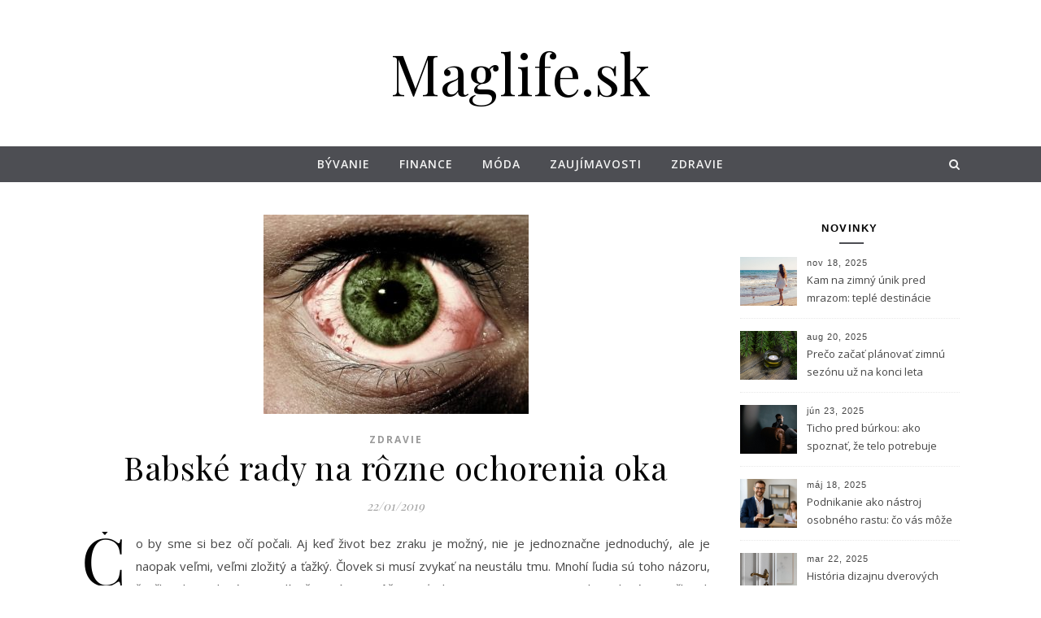

--- FILE ---
content_type: text/html; charset=UTF-8
request_url: https://www.maglife.sk/babske-rady-na-rozne-ochorenia-oka/
body_size: 14078
content:
<!DOCTYPE html>
<html lang="sk-SK">
<head>
<meta charset="UTF-8">
<meta name="viewport" content="width=device-width, initial-scale=1.0" />
<link rel="profile" href="https://gmpg.org/xfn/11">
<meta name='robots' content='index, follow, max-image-preview:large, max-snippet:-1, max-video-preview:-1' />

	<!-- This site is optimized with the Yoast SEO plugin v26.8 - https://yoast.com/product/yoast-seo-wordpress/ -->
	<title>Babské rady na rôzne ochorenia oka - Maglife.sk</title>
	<meta name="description" content="Čo by sme si bez očí počali. Aj keď život bez zraku je možný, nie je jednoznačne jednoduchý, ale je naopak veľmi, veľmi zložitý a ťažký. Človek si musí" />
	<link rel="canonical" href="https://www.maglife.sk/babske-rady-na-rozne-ochorenia-oka/" />
	<meta property="og:locale" content="sk_SK" />
	<meta property="og:type" content="article" />
	<meta property="og:title" content="Babské rady na rôzne ochorenia oka - Maglife.sk" />
	<meta property="og:description" content="Čo by sme si bez očí počali. Aj keď život bez zraku je možný, nie je jednoznačne jednoduchý, ale je naopak veľmi, veľmi zložitý a ťažký. Človek si musí" />
	<meta property="og:url" content="https://www.maglife.sk/babske-rady-na-rozne-ochorenia-oka/" />
	<meta property="og:site_name" content="Maglife.sk" />
	<meta property="article:published_time" content="2019-01-22T21:25:24+00:00" />
	<meta property="og:image" content="https://www.maglife.sk/wp-content/uploads/babske-rady-na-onemocneni-oka-326x245.jpg" />
	<meta property="og:image:width" content="326" />
	<meta property="og:image:height" content="245" />
	<meta property="og:image:type" content="image/jpeg" />
	<meta name="author" content="Redakce" />
	<meta name="twitter:card" content="summary_large_image" />
	<meta name="twitter:label1" content="Autor" />
	<meta name="twitter:data1" content="Redakce" />
	<meta name="twitter:label2" content="Predpokladaný čas čítania" />
	<meta name="twitter:data2" content="2 minúty" />
	<script type="application/ld+json" class="yoast-schema-graph">{"@context":"https://schema.org","@graph":[{"@type":"Article","@id":"https://www.maglife.sk/babske-rady-na-rozne-ochorenia-oka/#article","isPartOf":{"@id":"https://www.maglife.sk/babske-rady-na-rozne-ochorenia-oka/"},"author":{"name":"Redakce","@id":"https://www.maglife.sk/#/schema/person/abd7953569e29422493cfd659ea44e28"},"headline":"Babské rady na rôzne ochorenia oka","datePublished":"2019-01-22T21:25:24+00:00","mainEntityOfPage":{"@id":"https://www.maglife.sk/babske-rady-na-rozne-ochorenia-oka/"},"wordCount":416,"image":{"@id":"https://www.maglife.sk/babske-rady-na-rozne-ochorenia-oka/#primaryimage"},"thumbnailUrl":"https://www.maglife.sk/wp-content/uploads/babske-rady-na-onemocneni-oka-326x245.jpg","articleSection":["Zdravie"],"inLanguage":"sk-SK"},{"@type":"WebPage","@id":"https://www.maglife.sk/babske-rady-na-rozne-ochorenia-oka/","url":"https://www.maglife.sk/babske-rady-na-rozne-ochorenia-oka/","name":"Babské rady na rôzne ochorenia oka - Maglife.sk","isPartOf":{"@id":"https://www.maglife.sk/#website"},"primaryImageOfPage":{"@id":"https://www.maglife.sk/babske-rady-na-rozne-ochorenia-oka/#primaryimage"},"image":{"@id":"https://www.maglife.sk/babske-rady-na-rozne-ochorenia-oka/#primaryimage"},"thumbnailUrl":"https://www.maglife.sk/wp-content/uploads/babske-rady-na-onemocneni-oka-326x245.jpg","datePublished":"2019-01-22T21:25:24+00:00","author":{"@id":"https://www.maglife.sk/#/schema/person/abd7953569e29422493cfd659ea44e28"},"description":"Čo by sme si bez očí počali. Aj keď život bez zraku je možný, nie je jednoznačne jednoduchý, ale je naopak veľmi, veľmi zložitý a ťažký. Človek si musí","breadcrumb":{"@id":"https://www.maglife.sk/babske-rady-na-rozne-ochorenia-oka/#breadcrumb"},"inLanguage":"sk-SK","potentialAction":[{"@type":"ReadAction","target":["https://www.maglife.sk/babske-rady-na-rozne-ochorenia-oka/"]}]},{"@type":"ImageObject","inLanguage":"sk-SK","@id":"https://www.maglife.sk/babske-rady-na-rozne-ochorenia-oka/#primaryimage","url":"https://www.maglife.sk/wp-content/uploads/babske-rady-na-onemocneni-oka-326x245.jpg","contentUrl":"https://www.maglife.sk/wp-content/uploads/babske-rady-na-onemocneni-oka-326x245.jpg","width":326,"height":245,"caption":"bsbké rady oči"},{"@type":"BreadcrumbList","@id":"https://www.maglife.sk/babske-rady-na-rozne-ochorenia-oka/#breadcrumb","itemListElement":[{"@type":"ListItem","position":1,"name":"Home","item":"https://www.maglife.sk/"},{"@type":"ListItem","position":2,"name":"Babské rady na rôzne ochorenia oka"}]},{"@type":"WebSite","@id":"https://www.maglife.sk/#website","url":"https://www.maglife.sk/","name":"Maglife.sk","description":"Maglife","potentialAction":[{"@type":"SearchAction","target":{"@type":"EntryPoint","urlTemplate":"https://www.maglife.sk/?s={search_term_string}"},"query-input":{"@type":"PropertyValueSpecification","valueRequired":true,"valueName":"search_term_string"}}],"inLanguage":"sk-SK"},{"@type":"Person","@id":"https://www.maglife.sk/#/schema/person/abd7953569e29422493cfd659ea44e28","name":"Redakce","image":{"@type":"ImageObject","inLanguage":"sk-SK","@id":"https://www.maglife.sk/#/schema/person/image/","url":"https://secure.gravatar.com/avatar/84dff9f3669b9cf4b15de7ec4703bda1b7e3f7b2a0657dd5fc5d0542b500aa83?s=96&d=mm&r=g","contentUrl":"https://secure.gravatar.com/avatar/84dff9f3669b9cf4b15de7ec4703bda1b7e3f7b2a0657dd5fc5d0542b500aa83?s=96&d=mm&r=g","caption":"Redakce"},"url":"https://www.maglife.sk/author/redakce/"}]}</script>
	<!-- / Yoast SEO plugin. -->


<link rel='dns-prefetch' href='//fonts.googleapis.com' />
<link rel="alternate" type="application/rss+xml" title="RSS kanál: Maglife.sk &raquo;" href="https://www.maglife.sk/feed/" />
<link rel="alternate" type="application/rss+xml" title="RSS kanál komentárov webu Maglife.sk &raquo;" href="https://www.maglife.sk/comments/feed/" />
<link rel="alternate" title="oEmbed (JSON)" type="application/json+oembed" href="https://www.maglife.sk/wp-json/oembed/1.0/embed?url=https%3A%2F%2Fwww.maglife.sk%2Fbabske-rady-na-rozne-ochorenia-oka%2F" />
<link rel="alternate" title="oEmbed (XML)" type="text/xml+oembed" href="https://www.maglife.sk/wp-json/oembed/1.0/embed?url=https%3A%2F%2Fwww.maglife.sk%2Fbabske-rady-na-rozne-ochorenia-oka%2F&#038;format=xml" />
<style id='wp-img-auto-sizes-contain-inline-css' type='text/css'>
img:is([sizes=auto i],[sizes^="auto," i]){contain-intrinsic-size:3000px 1500px}
/*# sourceURL=wp-img-auto-sizes-contain-inline-css */
</style>
<style id='wp-emoji-styles-inline-css' type='text/css'>

	img.wp-smiley, img.emoji {
		display: inline !important;
		border: none !important;
		box-shadow: none !important;
		height: 1em !important;
		width: 1em !important;
		margin: 0 0.07em !important;
		vertical-align: -0.1em !important;
		background: none !important;
		padding: 0 !important;
	}
/*# sourceURL=wp-emoji-styles-inline-css */
</style>
<style id='wp-block-library-inline-css' type='text/css'>
:root{--wp-block-synced-color:#7a00df;--wp-block-synced-color--rgb:122,0,223;--wp-bound-block-color:var(--wp-block-synced-color);--wp-editor-canvas-background:#ddd;--wp-admin-theme-color:#007cba;--wp-admin-theme-color--rgb:0,124,186;--wp-admin-theme-color-darker-10:#006ba1;--wp-admin-theme-color-darker-10--rgb:0,107,160.5;--wp-admin-theme-color-darker-20:#005a87;--wp-admin-theme-color-darker-20--rgb:0,90,135;--wp-admin-border-width-focus:2px}@media (min-resolution:192dpi){:root{--wp-admin-border-width-focus:1.5px}}.wp-element-button{cursor:pointer}:root .has-very-light-gray-background-color{background-color:#eee}:root .has-very-dark-gray-background-color{background-color:#313131}:root .has-very-light-gray-color{color:#eee}:root .has-very-dark-gray-color{color:#313131}:root .has-vivid-green-cyan-to-vivid-cyan-blue-gradient-background{background:linear-gradient(135deg,#00d084,#0693e3)}:root .has-purple-crush-gradient-background{background:linear-gradient(135deg,#34e2e4,#4721fb 50%,#ab1dfe)}:root .has-hazy-dawn-gradient-background{background:linear-gradient(135deg,#faaca8,#dad0ec)}:root .has-subdued-olive-gradient-background{background:linear-gradient(135deg,#fafae1,#67a671)}:root .has-atomic-cream-gradient-background{background:linear-gradient(135deg,#fdd79a,#004a59)}:root .has-nightshade-gradient-background{background:linear-gradient(135deg,#330968,#31cdcf)}:root .has-midnight-gradient-background{background:linear-gradient(135deg,#020381,#2874fc)}:root{--wp--preset--font-size--normal:16px;--wp--preset--font-size--huge:42px}.has-regular-font-size{font-size:1em}.has-larger-font-size{font-size:2.625em}.has-normal-font-size{font-size:var(--wp--preset--font-size--normal)}.has-huge-font-size{font-size:var(--wp--preset--font-size--huge)}.has-text-align-center{text-align:center}.has-text-align-left{text-align:left}.has-text-align-right{text-align:right}.has-fit-text{white-space:nowrap!important}#end-resizable-editor-section{display:none}.aligncenter{clear:both}.items-justified-left{justify-content:flex-start}.items-justified-center{justify-content:center}.items-justified-right{justify-content:flex-end}.items-justified-space-between{justify-content:space-between}.screen-reader-text{border:0;clip-path:inset(50%);height:1px;margin:-1px;overflow:hidden;padding:0;position:absolute;width:1px;word-wrap:normal!important}.screen-reader-text:focus{background-color:#ddd;clip-path:none;color:#444;display:block;font-size:1em;height:auto;left:5px;line-height:normal;padding:15px 23px 14px;text-decoration:none;top:5px;width:auto;z-index:100000}html :where(.has-border-color){border-style:solid}html :where([style*=border-top-color]){border-top-style:solid}html :where([style*=border-right-color]){border-right-style:solid}html :where([style*=border-bottom-color]){border-bottom-style:solid}html :where([style*=border-left-color]){border-left-style:solid}html :where([style*=border-width]){border-style:solid}html :where([style*=border-top-width]){border-top-style:solid}html :where([style*=border-right-width]){border-right-style:solid}html :where([style*=border-bottom-width]){border-bottom-style:solid}html :where([style*=border-left-width]){border-left-style:solid}html :where(img[class*=wp-image-]){height:auto;max-width:100%}:where(figure){margin:0 0 1em}html :where(.is-position-sticky){--wp-admin--admin-bar--position-offset:var(--wp-admin--admin-bar--height,0px)}@media screen and (max-width:600px){html :where(.is-position-sticky){--wp-admin--admin-bar--position-offset:0px}}

/*# sourceURL=wp-block-library-inline-css */
</style><style id='global-styles-inline-css' type='text/css'>
:root{--wp--preset--aspect-ratio--square: 1;--wp--preset--aspect-ratio--4-3: 4/3;--wp--preset--aspect-ratio--3-4: 3/4;--wp--preset--aspect-ratio--3-2: 3/2;--wp--preset--aspect-ratio--2-3: 2/3;--wp--preset--aspect-ratio--16-9: 16/9;--wp--preset--aspect-ratio--9-16: 9/16;--wp--preset--color--black: #000000;--wp--preset--color--cyan-bluish-gray: #abb8c3;--wp--preset--color--white: #ffffff;--wp--preset--color--pale-pink: #f78da7;--wp--preset--color--vivid-red: #cf2e2e;--wp--preset--color--luminous-vivid-orange: #ff6900;--wp--preset--color--luminous-vivid-amber: #fcb900;--wp--preset--color--light-green-cyan: #7bdcb5;--wp--preset--color--vivid-green-cyan: #00d084;--wp--preset--color--pale-cyan-blue: #8ed1fc;--wp--preset--color--vivid-cyan-blue: #0693e3;--wp--preset--color--vivid-purple: #9b51e0;--wp--preset--gradient--vivid-cyan-blue-to-vivid-purple: linear-gradient(135deg,rgb(6,147,227) 0%,rgb(155,81,224) 100%);--wp--preset--gradient--light-green-cyan-to-vivid-green-cyan: linear-gradient(135deg,rgb(122,220,180) 0%,rgb(0,208,130) 100%);--wp--preset--gradient--luminous-vivid-amber-to-luminous-vivid-orange: linear-gradient(135deg,rgb(252,185,0) 0%,rgb(255,105,0) 100%);--wp--preset--gradient--luminous-vivid-orange-to-vivid-red: linear-gradient(135deg,rgb(255,105,0) 0%,rgb(207,46,46) 100%);--wp--preset--gradient--very-light-gray-to-cyan-bluish-gray: linear-gradient(135deg,rgb(238,238,238) 0%,rgb(169,184,195) 100%);--wp--preset--gradient--cool-to-warm-spectrum: linear-gradient(135deg,rgb(74,234,220) 0%,rgb(151,120,209) 20%,rgb(207,42,186) 40%,rgb(238,44,130) 60%,rgb(251,105,98) 80%,rgb(254,248,76) 100%);--wp--preset--gradient--blush-light-purple: linear-gradient(135deg,rgb(255,206,236) 0%,rgb(152,150,240) 100%);--wp--preset--gradient--blush-bordeaux: linear-gradient(135deg,rgb(254,205,165) 0%,rgb(254,45,45) 50%,rgb(107,0,62) 100%);--wp--preset--gradient--luminous-dusk: linear-gradient(135deg,rgb(255,203,112) 0%,rgb(199,81,192) 50%,rgb(65,88,208) 100%);--wp--preset--gradient--pale-ocean: linear-gradient(135deg,rgb(255,245,203) 0%,rgb(182,227,212) 50%,rgb(51,167,181) 100%);--wp--preset--gradient--electric-grass: linear-gradient(135deg,rgb(202,248,128) 0%,rgb(113,206,126) 100%);--wp--preset--gradient--midnight: linear-gradient(135deg,rgb(2,3,129) 0%,rgb(40,116,252) 100%);--wp--preset--font-size--small: 13px;--wp--preset--font-size--medium: 20px;--wp--preset--font-size--large: 36px;--wp--preset--font-size--x-large: 42px;--wp--preset--spacing--20: 0.44rem;--wp--preset--spacing--30: 0.67rem;--wp--preset--spacing--40: 1rem;--wp--preset--spacing--50: 1.5rem;--wp--preset--spacing--60: 2.25rem;--wp--preset--spacing--70: 3.38rem;--wp--preset--spacing--80: 5.06rem;--wp--preset--shadow--natural: 6px 6px 9px rgba(0, 0, 0, 0.2);--wp--preset--shadow--deep: 12px 12px 50px rgba(0, 0, 0, 0.4);--wp--preset--shadow--sharp: 6px 6px 0px rgba(0, 0, 0, 0.2);--wp--preset--shadow--outlined: 6px 6px 0px -3px rgb(255, 255, 255), 6px 6px rgb(0, 0, 0);--wp--preset--shadow--crisp: 6px 6px 0px rgb(0, 0, 0);}:where(.is-layout-flex){gap: 0.5em;}:where(.is-layout-grid){gap: 0.5em;}body .is-layout-flex{display: flex;}.is-layout-flex{flex-wrap: wrap;align-items: center;}.is-layout-flex > :is(*, div){margin: 0;}body .is-layout-grid{display: grid;}.is-layout-grid > :is(*, div){margin: 0;}:where(.wp-block-columns.is-layout-flex){gap: 2em;}:where(.wp-block-columns.is-layout-grid){gap: 2em;}:where(.wp-block-post-template.is-layout-flex){gap: 1.25em;}:where(.wp-block-post-template.is-layout-grid){gap: 1.25em;}.has-black-color{color: var(--wp--preset--color--black) !important;}.has-cyan-bluish-gray-color{color: var(--wp--preset--color--cyan-bluish-gray) !important;}.has-white-color{color: var(--wp--preset--color--white) !important;}.has-pale-pink-color{color: var(--wp--preset--color--pale-pink) !important;}.has-vivid-red-color{color: var(--wp--preset--color--vivid-red) !important;}.has-luminous-vivid-orange-color{color: var(--wp--preset--color--luminous-vivid-orange) !important;}.has-luminous-vivid-amber-color{color: var(--wp--preset--color--luminous-vivid-amber) !important;}.has-light-green-cyan-color{color: var(--wp--preset--color--light-green-cyan) !important;}.has-vivid-green-cyan-color{color: var(--wp--preset--color--vivid-green-cyan) !important;}.has-pale-cyan-blue-color{color: var(--wp--preset--color--pale-cyan-blue) !important;}.has-vivid-cyan-blue-color{color: var(--wp--preset--color--vivid-cyan-blue) !important;}.has-vivid-purple-color{color: var(--wp--preset--color--vivid-purple) !important;}.has-black-background-color{background-color: var(--wp--preset--color--black) !important;}.has-cyan-bluish-gray-background-color{background-color: var(--wp--preset--color--cyan-bluish-gray) !important;}.has-white-background-color{background-color: var(--wp--preset--color--white) !important;}.has-pale-pink-background-color{background-color: var(--wp--preset--color--pale-pink) !important;}.has-vivid-red-background-color{background-color: var(--wp--preset--color--vivid-red) !important;}.has-luminous-vivid-orange-background-color{background-color: var(--wp--preset--color--luminous-vivid-orange) !important;}.has-luminous-vivid-amber-background-color{background-color: var(--wp--preset--color--luminous-vivid-amber) !important;}.has-light-green-cyan-background-color{background-color: var(--wp--preset--color--light-green-cyan) !important;}.has-vivid-green-cyan-background-color{background-color: var(--wp--preset--color--vivid-green-cyan) !important;}.has-pale-cyan-blue-background-color{background-color: var(--wp--preset--color--pale-cyan-blue) !important;}.has-vivid-cyan-blue-background-color{background-color: var(--wp--preset--color--vivid-cyan-blue) !important;}.has-vivid-purple-background-color{background-color: var(--wp--preset--color--vivid-purple) !important;}.has-black-border-color{border-color: var(--wp--preset--color--black) !important;}.has-cyan-bluish-gray-border-color{border-color: var(--wp--preset--color--cyan-bluish-gray) !important;}.has-white-border-color{border-color: var(--wp--preset--color--white) !important;}.has-pale-pink-border-color{border-color: var(--wp--preset--color--pale-pink) !important;}.has-vivid-red-border-color{border-color: var(--wp--preset--color--vivid-red) !important;}.has-luminous-vivid-orange-border-color{border-color: var(--wp--preset--color--luminous-vivid-orange) !important;}.has-luminous-vivid-amber-border-color{border-color: var(--wp--preset--color--luminous-vivid-amber) !important;}.has-light-green-cyan-border-color{border-color: var(--wp--preset--color--light-green-cyan) !important;}.has-vivid-green-cyan-border-color{border-color: var(--wp--preset--color--vivid-green-cyan) !important;}.has-pale-cyan-blue-border-color{border-color: var(--wp--preset--color--pale-cyan-blue) !important;}.has-vivid-cyan-blue-border-color{border-color: var(--wp--preset--color--vivid-cyan-blue) !important;}.has-vivid-purple-border-color{border-color: var(--wp--preset--color--vivid-purple) !important;}.has-vivid-cyan-blue-to-vivid-purple-gradient-background{background: var(--wp--preset--gradient--vivid-cyan-blue-to-vivid-purple) !important;}.has-light-green-cyan-to-vivid-green-cyan-gradient-background{background: var(--wp--preset--gradient--light-green-cyan-to-vivid-green-cyan) !important;}.has-luminous-vivid-amber-to-luminous-vivid-orange-gradient-background{background: var(--wp--preset--gradient--luminous-vivid-amber-to-luminous-vivid-orange) !important;}.has-luminous-vivid-orange-to-vivid-red-gradient-background{background: var(--wp--preset--gradient--luminous-vivid-orange-to-vivid-red) !important;}.has-very-light-gray-to-cyan-bluish-gray-gradient-background{background: var(--wp--preset--gradient--very-light-gray-to-cyan-bluish-gray) !important;}.has-cool-to-warm-spectrum-gradient-background{background: var(--wp--preset--gradient--cool-to-warm-spectrum) !important;}.has-blush-light-purple-gradient-background{background: var(--wp--preset--gradient--blush-light-purple) !important;}.has-blush-bordeaux-gradient-background{background: var(--wp--preset--gradient--blush-bordeaux) !important;}.has-luminous-dusk-gradient-background{background: var(--wp--preset--gradient--luminous-dusk) !important;}.has-pale-ocean-gradient-background{background: var(--wp--preset--gradient--pale-ocean) !important;}.has-electric-grass-gradient-background{background: var(--wp--preset--gradient--electric-grass) !important;}.has-midnight-gradient-background{background: var(--wp--preset--gradient--midnight) !important;}.has-small-font-size{font-size: var(--wp--preset--font-size--small) !important;}.has-medium-font-size{font-size: var(--wp--preset--font-size--medium) !important;}.has-large-font-size{font-size: var(--wp--preset--font-size--large) !important;}.has-x-large-font-size{font-size: var(--wp--preset--font-size--x-large) !important;}
/*# sourceURL=global-styles-inline-css */
</style>

<style id='classic-theme-styles-inline-css' type='text/css'>
/*! This file is auto-generated */
.wp-block-button__link{color:#fff;background-color:#32373c;border-radius:9999px;box-shadow:none;text-decoration:none;padding:calc(.667em + 2px) calc(1.333em + 2px);font-size:1.125em}.wp-block-file__button{background:#32373c;color:#fff;text-decoration:none}
/*# sourceURL=/wp-includes/css/classic-themes.min.css */
</style>
<link rel='stylesheet' id='savona-style-css' href='https://www.maglife.sk/wp-content/themes/savona/style.css?ver=6.9' type='text/css' media='all' />
<link rel='stylesheet' id='savona-bold-style-css' href='https://www.maglife.sk/wp-content/themes/savona-bold/style.css?ver=1.0.1' type='text/css' media='all' />
<link rel='stylesheet' id='fontawesome-css' href='https://www.maglife.sk/wp-content/themes/savona/assets/css/font-awesome.css?ver=6.9' type='text/css' media='all' />
<link rel='stylesheet' id='fontello-css' href='https://www.maglife.sk/wp-content/themes/savona/assets/css/fontello.css?ver=6.9' type='text/css' media='all' />
<link rel='stylesheet' id='slick-css' href='https://www.maglife.sk/wp-content/themes/savona/assets/css/slick.css?ver=6.9' type='text/css' media='all' />
<link rel='stylesheet' id='scrollbar-css' href='https://www.maglife.sk/wp-content/themes/savona/assets/css/perfect-scrollbar.css?ver=6.9' type='text/css' media='all' />
<link rel='stylesheet' id='savona-woocommerce-css' href='https://www.maglife.sk/wp-content/themes/savona/assets/css/woocommerce.css?ver=6.9' type='text/css' media='all' />
<link rel='stylesheet' id='savona-responsive-css' href='https://www.maglife.sk/wp-content/themes/savona/assets/css/responsive.css?ver=6.9' type='text/css' media='all' />
<link rel='stylesheet' id='savona-playfair-font-css' href='//fonts.googleapis.com/css?family=Playfair+Display%3A400%2C700&#038;ver=1.0.0' type='text/css' media='all' />
<link rel='stylesheet' id='savona-opensans-font-css' href='//fonts.googleapis.com/css?family=Open+Sans%3A400italic%2C400%2C600italic%2C600%2C700italic%2C700&#038;ver=1.0.0' type='text/css' media='all' />
<script type="text/javascript" src="https://www.maglife.sk/wp-includes/js/jquery/jquery.min.js?ver=3.7.1" id="jquery-core-js"></script>
<script type="text/javascript" src="https://www.maglife.sk/wp-includes/js/jquery/jquery-migrate.min.js?ver=3.4.1" id="jquery-migrate-js"></script>
<link rel="https://api.w.org/" href="https://www.maglife.sk/wp-json/" /><link rel="alternate" title="JSON" type="application/json" href="https://www.maglife.sk/wp-json/wp/v2/posts/68" /><link rel="EditURI" type="application/rsd+xml" title="RSD" href="https://www.maglife.sk/xmlrpc.php?rsd" />
<meta name="generator" content="WordPress 6.9" />
<link rel='shortlink' href='https://www.maglife.sk/?p=68' />
<!-- Google tag (gtag.js) -->
<script async src="https://www.googletagmanager.com/gtag/js?id=UA-129571817-8"></script>
<script>
  window.dataLayer = window.dataLayer || [];
  function gtag(){dataLayer.push(arguments);}
  gtag('js', new Date());

  gtag('config', 'UA-129571817-8');
</script>
<style id="savona_dynamic_css">body {background-color: #ffffff;}#top-bar {background-color: #000000;}#top-bar a {color: #ffffff;}#top-bar a:hover,#top-bar li.current-menu-item > a,#top-bar li.current-menu-ancestor > a,#top-bar .sub-menu li.current-menu-item > a,#top-bar .sub-menu li.current-menu-ancestor> a {color: #dddddd;}#top-menu .sub-menu,#top-menu .sub-menu a {background-color: #000000;border-color: rgba(255,255,255, 0.05);}.header-logo a,.site-description {color: #blank;}.entry-header {background-color: #ffffff;}#featured-links h4 {background-color: rgba(255,255,255, 0.85);color: #000000;}#main-nav a,#main-nav i,#main-nav #s {color: #000000;}.main-nav-sidebar span,.sidebar-alt-close-btn span {background-color: #000000;}#main-nav a:hover,#main-nav i:hover,#main-nav li.current-menu-item > a,#main-nav li.current-menu-ancestor > a,#main-nav .sub-menu li.current-menu-item > a,#main-nav .sub-menu li.current-menu-ancestor> a {color: #999999;}.main-nav-sidebar:hover span {background-color: #999999;}#main-menu .sub-menu,#main-menu .sub-menu a {background-color: #ffffff;border-color: rgba(0,0,0, 0.05);}#main-nav #s {background-color: #ffffff;}#main-nav #s::-webkit-input-placeholder { /* Chrome/Opera/Safari */color: rgba(0,0,0, 0.7);}#main-nav #s::-moz-placeholder { /* Firefox 19+ */color: rgba(0,0,0, 0.7);}#main-nav #s:-ms-input-placeholder { /* IE 10+ */color: rgba(0,0,0, 0.7);}#main-nav #s:-moz-placeholder { /* Firefox 18- */color: rgba(0,0,0, 0.7);}/* Background */.sidebar-alt,#featured-links,.main-content,#featured-slider,#page-content select,#page-content input,#page-content textarea {background-color: #ffffff;}/* Text */#page-content,#page-content select,#page-content input,#page-content textarea,#page-content .post-author a,#page-content .savona-widget a,#page-content .comment-author {color: #464646;}/* Title */#page-content h1 a,#page-content h1,#page-content h2,#page-content h3,#page-content h4,#page-content h5,#page-content h6,.post-content > p:first-child:first-letter,#page-content .author-description h4 a,#page-content .related-posts h4 a,#page-content .blog-pagination .previous-page a,#page-content .blog-pagination .next-page a,blockquote,#page-content .post-share a {color: #030303;}#page-content h1 a:hover {color: rgba(3,3,3, 0.75);}/* Meta */#page-content .post-date,#page-content .post-comments,#page-content .post-author,#page-content .related-post-date,#page-content .comment-meta a,#page-content .author-share a,#page-content .post-tags a,#page-content .tagcloud a,.widget_categories li,.widget_archive li,.ahse-subscribe-box p,.rpwwt-post-author,.rpwwt-post-categories,.rpwwt-post-date,.rpwwt-post-comments-number {color: #a1a1a1;}#page-content input::-webkit-input-placeholder { /* Chrome/Opera/Safari */color: #a1a1a1;}#page-content input::-moz-placeholder { /* Firefox 19+ */color: #a1a1a1;}#page-content input:-ms-input-placeholder { /* IE 10+ */color: #a1a1a1;}#page-content input:-moz-placeholder { /* Firefox 18- */color: #a1a1a1;}/* Accent */#page-content a,.post-categories {color: #999999;}.ps-container > .ps-scrollbar-y-rail > .ps-scrollbar-y {background: #999999;}#page-content a:hover {color: rgba(153,153,153, 0.8);}blockquote {border-color: #999999;}/* Selection */::-moz-selection {color: #ffffff;background: #999999;}::selection {color: #ffffff;background: #999999;}/* Border */#page-content .post-footer,#page-content .author-description,#page-content .related-posts,#page-content .entry-comments,#page-content .savona-widget li,#page-content #wp-calendar,#page-content #wp-calendar caption,#page-content #wp-calendar tbody td,#page-content .widget_nav_menu li a,#page-content .tagcloud a,#page-content select,#page-content input,#page-content textarea,.widget-title h2:before,.widget-title h2:after,.post-tags a,.gallery-caption,.wp-caption-text,table tr,table th,table td,pre {border-color: #e8e8e8;}hr {background-color: #e8e8e8;}/* Buttons */.widget_search i,.widget_search #searchsubmit,.single-navigation i,#page-content .submit,#page-content .blog-pagination.numeric a,#page-content .blog-pagination.load-more a,#page-content .savona-subscribe-box input[type="submit"],#page-content .widget_wysija input[type="submit"],#page-content .post-password-form input[type="submit"],#page-content .wpcf7 [type="submit"] {color: #ffffff;background-color: #333333;}.single-navigation i:hover,#page-content .submit:hover,#page-content .blog-pagination.numeric a:hover,#page-content .blog-pagination.numeric span,#page-content .blog-pagination.load-more a:hover,#page-content .savona-subscribe-box input[type="submit"]:hover,#page-content .widget_wysija input[type="submit"]:hover,#page-content .post-password-form input[type="submit"]:hover,#page-content .wpcf7 [type="submit"]:hover {color: #ffffff;background-color: #999999;}/* Image Overlay */.image-overlay,#infscr-loading,#page-content h4.image-overlay {color: #ffffff;background-color: rgba(73,73,73, 0.3);}.image-overlay a,.post-slider .prev-arrow,.post-slider .next-arrow,#page-content .image-overlay a,#featured-slider .slick-arrow,#featured-slider .slider-dots {color: #ffffff;}.slide-caption {background: rgba(255,255,255, 0.95);}#featured-slider .slick-active {background: #ffffff;}#page-footer,#page-footer select,#page-footer input,#page-footer textarea {background-color: #f6f6f6;color: #333333;}#page-footer,#page-footer a,#page-footer select,#page-footer input,#page-footer textarea {color: #333333;}#page-footer #s::-webkit-input-placeholder { /* Chrome/Opera/Safari */color: #333333;}#page-footer #s::-moz-placeholder { /* Firefox 19+ */color: #333333;}#page-footer #s:-ms-input-placeholder { /* IE 10+ */color: #333333;}#page-footer #s:-moz-placeholder { /* Firefox 18- */color: #333333;}/* Title */#page-footer h1,#page-footer h2,#page-footer h3,#page-footer h4,#page-footer h5,#page-footer h6 {color: #111111;}#page-footer a:hover {color: #999999;}/* Border */#page-footer a,#page-footer .savona-widget li,#page-footer #wp-calendar,#page-footer #wp-calendar caption,#page-footer #wp-calendar tbody td,#page-footer .widget_nav_menu li a,#page-footer select,#page-footer input,#page-footer textarea,#page-footer .widget-title h2:before,#page-footer .widget-title h2:after,.footer-widgets {border-color: #e0dbdb;}#page-footer hr {background-color: #e0dbdb;}.savona-preloader-wrap {background-color: #333333;}.boxed-wrapper {max-width: 1160px;}.sidebar-alt {width: 340px;left: -340px; padding: 85px 35px 0px;}.sidebar-left,.sidebar-right {width: 307px;}[data-layout*="rsidebar"] .main-container,[data-layout*="lsidebar"] .main-container {width: calc(100% - 307px);width: -webkit-calc(100% - 307px);}[data-layout*="lrsidebar"] .main-container {width: calc(100% - 614px);width: -webkit-calc(100% - 614px);}[data-layout*="fullwidth"] .main-container {width: 100%;}#top-bar > div,#main-nav > div,#featured-slider.boxed-wrapper,#featured-links,.main-content,.page-footer-inner {padding-left: 40px;padding-right: 40px;}#top-menu {float: left;}.top-bar-socials {float: right;}.entry-header {background-image:url();}.logo-img {max-width: 500px;}#main-nav {text-align: center;}.main-nav-sidebar {position: absolute;top: 0px;left: 40px;z-index: 1;}.main-nav-icons {position: absolute;top: 0px;right: 40px;z-index: 2;}#featured-slider.boxed-wrapper {padding-top: 41px;}#featured-links .featured-link {margin-right: 30px;}#featured-links .featured-link:last-of-type {margin-right: 0;}#featured-links .featured-link {width: calc( (100% - -30px) / 0);width: -webkit-calc( (100% - -30px) / 0);}.blog-grid > li {margin-bottom: 30px;}[data-layout*="col2"] .blog-grid > li,[data-layout*="col3"] .blog-grid > li,[data-layout*="col4"] .blog-grid > li {display: inline-block;vertical-align: top;margin-right: 37px;}[data-layout*="col2"] .blog-grid > li:nth-of-type(2n+2),[data-layout*="col3"] .blog-grid > li:nth-of-type(3n+3),[data-layout*="col4"] .blog-grid > li:nth-of-type(4n+4) {margin-right: 0;}[data-layout*="col1"] .blog-grid > li {width: 100%;}[data-layout*="col2"] .blog-grid > li {width: calc((100% - 37px ) /2);width: -webkit-calc((100% - 37px ) /2);}[data-layout*="col3"] .blog-grid > li {width: calc((100% - 2 * 37px ) /3);width: -webkit-calc((100% - 2 * 37px ) /3);}[data-layout*="col4"] .blog-grid > li {width: calc((100% - 3 * 37px ) /4);width: -webkit-calc((100% - 3 * 37px ) /4);}[data-layout*="rsidebar"] .sidebar-right {padding-left: 37px;}[data-layout*="lsidebar"] .sidebar-left {padding-right: 37px;}[data-layout*="lrsidebar"] .sidebar-right {padding-left: 37px;}[data-layout*="lrsidebar"] .sidebar-left {padding-right: 37px;}.post-content > p:first-child:first-letter { /* MOD */float: left;margin: 0px 12px 0 0;font-size: 80px;line-height: 65px;text-align: center;}@-moz-document url-prefix() {.post-content > p:first-child:first-letter {margin-top: 10px !important;}}.footer-widgets > .savona-widget {width: 30%;margin-right: 5%;}.footer-widgets > .savona-widget:nth-child(3n+3) {margin-right: 0;}.footer-widgets > .savona-widget:nth-child(3n+4) {clear: both;}.copyright-info {float: right;}.footer-socials {float: left;}.woocommerce div.product .stock,.woocommerce div.product p.price,.woocommerce div.product span.price,.woocommerce ul.products li.product .price,.woocommerce-Reviews .woocommerce-review__author,.woocommerce form .form-row .required,.woocommerce form .form-row.woocommerce-invalid label,.woocommerce #page-content div.product .woocommerce-tabs ul.tabs li a {color: #464646;}.woocommerce a.remove:hover {color: #464646 !important;}.woocommerce a.remove,.woocommerce .product_meta,#page-content .woocommerce-breadcrumb,#page-content .woocommerce-review-link,#page-content .woocommerce-breadcrumb a,#page-content .woocommerce-MyAccount-navigation-link a,.woocommerce .woocommerce-info:before,.woocommerce #page-content .woocommerce-result-count,.woocommerce-page #page-content .woocommerce-result-count,.woocommerce-Reviews .woocommerce-review__published-date,.woocommerce .product_list_widget .quantity,.woocommerce .widget_products .amount,.woocommerce .widget_price_filter .price_slider_amount,.woocommerce .widget_recently_viewed_products .amount,.woocommerce .widget_top_rated_products .amount,.woocommerce .widget_recent_reviews .reviewer {color: #a1a1a1;}.woocommerce a.remove {color: #a1a1a1 !important;}p.demo_store,.woocommerce-store-notice,.woocommerce span.onsale { background-color: #999999;}.woocommerce .star-rating::before,.woocommerce .star-rating span::before,.woocommerce #page-content ul.products li.product .button,#page-content .woocommerce ul.products li.product .button,#page-content .woocommerce-MyAccount-navigation-link.is-active a,#page-content .woocommerce-MyAccount-navigation-link a:hover { color: #999999;}.woocommerce form.login,.woocommerce form.register,.woocommerce-account fieldset,.woocommerce form.checkout_coupon,.woocommerce .woocommerce-info,.woocommerce .woocommerce-error,.woocommerce .woocommerce-message,.woocommerce .widget_shopping_cart .total,.woocommerce.widget_shopping_cart .total,.woocommerce-Reviews .comment_container,.woocommerce-cart #payment ul.payment_methods,#add_payment_method #payment ul.payment_methods,.woocommerce-checkout #payment ul.payment_methods,.woocommerce div.product .woocommerce-tabs ul.tabs::before,.woocommerce div.product .woocommerce-tabs ul.tabs::after,.woocommerce div.product .woocommerce-tabs ul.tabs li,.woocommerce .woocommerce-MyAccount-navigation-link,.select2-container--default .select2-selection--single {border-color: #e8e8e8;}.woocommerce-cart #payment,#add_payment_method #payment,.woocommerce-checkout #payment,.woocommerce .woocommerce-info,.woocommerce .woocommerce-error,.woocommerce .woocommerce-message,.woocommerce div.product .woocommerce-tabs ul.tabs li {background-color: rgba(232,232,232, 0.3);}.woocommerce-cart #payment div.payment_box::before,#add_payment_method #payment div.payment_box::before,.woocommerce-checkout #payment div.payment_box::before {border-color: rgba(232,232,232, 0.5);}.woocommerce-cart #payment div.payment_box,#add_payment_method #payment div.payment_box,.woocommerce-checkout #payment div.payment_box {background-color: rgba(232,232,232, 0.5);}#page-content .woocommerce input.button,#page-content .woocommerce a.button,#page-content .woocommerce a.button.alt,#page-content .woocommerce button.button.alt,#page-content .woocommerce input.button.alt,#page-content .woocommerce #respond input#submit.alt,.woocommerce #page-content .widget_product_search input[type="submit"],.woocommerce #page-content .woocommerce-message .button,.woocommerce #page-content a.button.alt,.woocommerce #page-content button.button.alt,.woocommerce #page-content #respond input#submit,.woocommerce #page-content .widget_price_filter .button,.woocommerce #page-content .woocommerce-message .button,.woocommerce-page #page-content .woocommerce-message .button,.woocommerce #page-content nav.woocommerce-pagination ul li a,.woocommerce #page-content nav.woocommerce-pagination ul li span {color: #ffffff;background-color: #333333;}#page-content .woocommerce input.button:hover,#page-content .woocommerce a.button:hover,#page-content .woocommerce a.button.alt:hover,#page-content .woocommerce button.button.alt:hover,#page-content .woocommerce input.button.alt:hover,#page-content .woocommerce #respond input#submit.alt:hover,.woocommerce #page-content .woocommerce-message .button:hover,.woocommerce #page-content a.button.alt:hover,.woocommerce #page-content button.button.alt:hover,.woocommerce #page-content #respond input#submit:hover,.woocommerce #page-content .widget_price_filter .button:hover,.woocommerce #page-content .woocommerce-message .button:hover,.woocommerce-page #page-content .woocommerce-message .button:hover,.woocommerce #page-content nav.woocommerce-pagination ul li a:hover,.woocommerce #page-content nav.woocommerce-pagination ul li span.current {color: #ffffff;background-color: #999999;}.woocommerce #page-content nav.woocommerce-pagination ul li a.prev,.woocommerce #page-content nav.woocommerce-pagination ul li a.next {color: #333333;}.woocommerce #page-content nav.woocommerce-pagination ul li a.prev:hover,.woocommerce #page-content nav.woocommerce-pagination ul li a.next:hover {color: #999999;}.woocommerce #page-content nav.woocommerce-pagination ul li a.prev:after,.woocommerce #page-content nav.woocommerce-pagination ul li a.next:after {color: #ffffff;}.woocommerce #page-content nav.woocommerce-pagination ul li a.prev:hover:after,.woocommerce #page-content nav.woocommerce-pagination ul li a.next:hover:after {color: #ffffff;}.cssload-container{width:100%;height:36px;text-align:center}.cssload-speeding-wheel{width:36px;height:36px;margin:0 auto;border:2px solid #ffffff;border-radius:50%;border-left-color:transparent;border-right-color:transparent;animation:cssload-spin 575ms infinite linear;-o-animation:cssload-spin 575ms infinite linear;-ms-animation:cssload-spin 575ms infinite linear;-webkit-animation:cssload-spin 575ms infinite linear;-moz-animation:cssload-spin 575ms infinite linear}@keyframes cssload-spin{100%{transform:rotate(360deg);transform:rotate(360deg)}}@-o-keyframes cssload-spin{100%{-o-transform:rotate(360deg);transform:rotate(360deg)}}@-ms-keyframes cssload-spin{100%{-ms-transform:rotate(360deg);transform:rotate(360deg)}}@-webkit-keyframes cssload-spin{100%{-webkit-transform:rotate(360deg);transform:rotate(360deg)}}@-moz-keyframes cssload-spin{100%{-moz-transform:rotate(360deg);transform:rotate(360deg)}}</style></head>

<body data-rsssl=1 class="wp-singular post-template-default single single-post postid-68 single-format-standard wp-theme-savona wp-child-theme-savona-bold">
	<!-- Preloader -->
	
	<!-- Page Wrapper -->
	<div id="page-wrap">
		
		<a class="skip-link screen-reader-text" href="#page-content">Skip to content</a>
		
		<!-- Boxed Wrapper -->
		<div id="page-header" >

		
<div id="top-bar" class="clear-fix">
	<div class="boxed-wrapper">
		
		
		<div class="top-bar-socials">

			
			
			
			
		</div>

	
	</div>
</div><!-- #top-bar -->

	<div class="entry-header">
		<div class="cv-outer">
		<div class="cv-inner">
			<div class="header-logo">
				
								<a href="https://www.maglife.sk/">Maglife.sk</a>
				
								
			</div>
		</div>
		</div>
	</div><div id="main-nav" class="clear-fix" data-fixed="1">

	<div class="boxed-wrapper">	
		
		<!-- Alt Sidebar Icon -->
		

		<!-- Icons -->
		<div class="main-nav-icons">
			
						<div class="main-nav-search">
				<i class="fa fa-search"></i>
				<i class="fa fa-times"></i>
				<form role="search" method="get" id="searchform" class="clear-fix" action="https://www.maglife.sk/"><input type="search" name="s" id="s" placeholder="Search..." data-placeholder="Type &amp; hit enter..." value="" /><i class="fa fa-search"></i><input type="submit" id="searchsubmit" value="st" /></form>			</div>
					</div>


		<!-- Menu -->
		<span class="mobile-menu-btn">
			<i class="fa fa-chevron-down"></i>
		</span>

		<nav class="main-menu-container"><ul id="main-menu" class=""><li id="menu-item-5" class="menu-item menu-item-type-taxonomy menu-item-object-category menu-item-5"><a href="https://www.maglife.sk/byvanie/">Bývanie</a></li>
<li id="menu-item-6" class="menu-item menu-item-type-taxonomy menu-item-object-category menu-item-6"><a href="https://www.maglife.sk/finance/">Finance</a></li>
<li id="menu-item-7" class="menu-item menu-item-type-taxonomy menu-item-object-category menu-item-7"><a href="https://www.maglife.sk/moda/">Móda</a></li>
<li id="menu-item-8" class="menu-item menu-item-type-taxonomy menu-item-object-category menu-item-8"><a href="https://www.maglife.sk/zaujimavosti/">Zaujímavosti</a></li>
<li id="menu-item-9" class="menu-item menu-item-type-taxonomy menu-item-object-category current-post-ancestor current-menu-parent current-post-parent menu-item-9"><a href="https://www.maglife.sk/zdravie/">Zdravie</a></li>
</ul></nav><nav class="mobile-menu-container"><ul id="mobile-menu" class=""><li class="menu-item menu-item-type-taxonomy menu-item-object-category menu-item-5"><a href="https://www.maglife.sk/byvanie/">Bývanie</a></li>
<li class="menu-item menu-item-type-taxonomy menu-item-object-category menu-item-6"><a href="https://www.maglife.sk/finance/">Finance</a></li>
<li class="menu-item menu-item-type-taxonomy menu-item-object-category menu-item-7"><a href="https://www.maglife.sk/moda/">Móda</a></li>
<li class="menu-item menu-item-type-taxonomy menu-item-object-category menu-item-8"><a href="https://www.maglife.sk/zaujimavosti/">Zaujímavosti</a></li>
<li class="menu-item menu-item-type-taxonomy menu-item-object-category current-post-ancestor current-menu-parent current-post-parent menu-item-9"><a href="https://www.maglife.sk/zdravie/">Zdravie</a></li>
</ul></nav>
	</div>

</div><!-- #main-nav -->

		</div><!-- .boxed-wrapper -->

		<!-- Page Content -->
		<div id="page-content">

			

<!-- Page Content -->
<div class="main-content clear-fix boxed-wrapper" data-layout="col1-rsidebar" data-sidebar-sticky="1">


	
	<!-- Main Container -->
	<div class="main-container">

		<article id="post-68" class="post-68 post type-post status-publish format-standard has-post-thumbnail hentry category-zdravie">

	

	<div class="post-media">
		<img width="326" height="245" src="https://www.maglife.sk/wp-content/uploads/babske-rady-na-onemocneni-oka-326x245.jpg" class="attachment-savona-full-thumbnail size-savona-full-thumbnail wp-post-image" alt="bsbké rady oči" decoding="async" fetchpriority="high" srcset="https://www.maglife.sk/wp-content/uploads/babske-rady-na-onemocneni-oka-326x245.jpg 326w, https://www.maglife.sk/wp-content/uploads/babske-rady-na-onemocneni-oka-326x245-300x225.jpg 300w" sizes="(max-width: 326px) 100vw, 326px" />	</div>

	<header class="post-header">

		<div class="post-categories"><a href="https://www.maglife.sk/zdravie/" rel="category tag">Zdravie</a> </div>
		<h1 class="post-title">Babské rady na rôzne ochorenia oka</h1>
		
		<div class="post-meta clear-fix">
						<span class="post-date">22/01/2019</span>
					</div>
		
	</header>

	<div class="post-content">

		<p>Čo by sme si bez očí počali. Aj keď život bez zraku je možný, nie je jednoznačne jednoduchý, ale je naopak veľmi, veľmi zložitý a ťažký. Človek si musí zvykať na neustálu tmu. Mnohí ľudia sú toho názoru, že človek sa slepým narodí, už sa ním nemôže stať, ale to je samozrejme omyl. Aj slepým sa človek môže stať, často je slepota následok vážneho ochorenia oka. Našťastie ochorenia oka možno liečiť, ak sa čoskoro odhalí a začnú ochorenie liečiť. K vážnejším ochoreniam patria zápaly, menej hrozná ochorenia sú jačmenná zrna, prípadne syndróm suchého oka. Poradíme vám ale, aké babské rady fungujú proti týmto ochoreniam.<span data-ccp-props="{&quot;201341983&quot;:0,&quot;335559739&quot;:160,&quot;335559740&quot;:259}"> </span></p>
<p>V súčasnej dobe po príchode k lekárovi automaticky dostávate recept s antibiotikami, ktoré síce zaženú zápal z tela, ale nejedná sa o nič dobrého do tela. Naopak &#8211; aj keď antibiotiká pomôžu, zdevastujú zase inú časť tela, a za to branie antibiotík naozaj nestojí. Nemôžeme sa teda čudovať tomu, že ľudia dnes skúša skôr babské rady, a síce prírodné liečivá a metódy, ktoré vyženú choroba či zdravotná neduh z tela.<span data-ccp-props="{&quot;201341983&quot;:0,&quot;335559739&quot;:160,&quot;335559740&quot;:259}"> </span></p>
<p>A my vám poradíme, čo funguje na choré oči.<span data-ccp-props="{&quot;201341983&quot;:0,&quot;335559739&quot;:160,&quot;335559740&quot;:259}"> </span></p>
<h2>Ako zatočiť so zápalom spojiviek<span data-ccp-props="{&quot;201341983&quot;:0,&quot;335559739&quot;:160,&quot;335559740&quot;:259}"> </span></h2>
<p>Zápal spojiviek je pomerne časté a veľmi nepríjemné ochorenie očí, s ktorým musíme bojovať. Zápal spojiviek možno vyliečiť s pomocou mlieka, a to studeného mlieka, ktoré budeme prikladať na oko (vatový tampón necháme nasiaknuť studeným mliekom, neskôr prikladáme). Studené mlieko vytiahne zápal z oka.<span data-ccp-props="{&quot;201341983&quot;:0,&quot;335559739&quot;:160,&quot;335559740&quot;:259}"> </span></p>
<p>Na druhú stranu teplé mlieko si poradí s škrobmi obsiahnutými v jačmeni zrnom, rovnako ako teplá voda.<span data-ccp-props="{&quot;201341983&quot;:0,&quot;335559739&quot;:160,&quot;335559740&quot;:259}"> </span></p>
<h2>Predchádzajte syndrómu suchého oka<span data-ccp-props="{&quot;201341983&quot;:0,&quot;335559739&quot;:160,&quot;335559740&quot;:259}"> </span></h2>
<p>Syndróm suchého oka je dnes veľmi častý problém, s ktorým sa stretávajú najmä ľudia majúci kontaktné šošovky alebo pracujúci ustavične na počítači. Syndróm suchého oka je však niečo, čomu sa dá predchádzať, a to takzvanými umelými slzami. Nie je to ale nič škodlivého, sú to očné kvapky, ktoré možno nahradiť napríklad pravidelným výplachom očí bórovou vodou.</p>
	</div>

	<footer class="post-footer">

		
				<span class="post-author">By&nbsp;<a href="https://www.maglife.sk/author/redakce/" title="Autor článku Redakce" rel="author">Redakce</a></span>
		
				
	</footer>


</article>
<!-- Previous Post -->
<a href="https://www.maglife.sk/styri-a-jeden-spotrebic-ci-vychytavka-bez-ktorych-v-kuchyni-nedate-ani-ranu/" title="Štyri a jeden spotrebič či vychytávka, bez ktorých v kuchyni nedáte ani ranu" class="single-navigation previous-post">
<img width="75" height="75" src="https://www.maglife.sk/wp-content/uploads/ctyri-a-jeden-394x221-75x75.jpg" class="attachment-savona-single-navigation size-savona-single-navigation wp-post-image" alt="" decoding="async" loading="lazy" srcset="https://www.maglife.sk/wp-content/uploads/ctyri-a-jeden-394x221-75x75.jpg 75w, https://www.maglife.sk/wp-content/uploads/ctyri-a-jeden-394x221-150x150.jpg 150w" sizes="auto, (max-width: 75px) 100vw, 75px" /><i class="fa fa-angle-right"></i>
</a>

<!-- Next Post -->
<a href="https://www.maglife.sk/ako-zo-stareho-oblecenia-urobit-oblecenie-nove-ktore-si-zamilujete/" title="Ako zo starého oblečenia urobiť oblečenie nové, ktoré si zamilujete?" class="single-navigation next-post">
	<img width="75" height="75" src="https://www.maglife.sk/wp-content/uploads/staronove-obleceni-326x245-75x75.jpg" class="attachment-savona-single-navigation size-savona-single-navigation wp-post-image" alt="staronové oblečení" decoding="async" loading="lazy" srcset="https://www.maglife.sk/wp-content/uploads/staronove-obleceni-326x245-75x75.jpg 75w, https://www.maglife.sk/wp-content/uploads/staronove-obleceni-326x245-150x150.jpg 150w" sizes="auto, (max-width: 75px) 100vw, 75px" />	<i class="fa fa-angle-left"></i>
</a>

			<div class="related-posts">
				<h3>Related Posts</h3>

									<section>
						<a href="https://www.maglife.sk/pat-druhov-korenia-ktore-nesmieme-v-kuchyni-postradat/"><img width="500" height="330" src="https://www.maglife.sk/wp-content/uploads/pet-druhu-koreni-800x445-1-500x330.jpg" class="attachment-savona-grid-thumbnail size-savona-grid-thumbnail wp-post-image" alt="Päť druhov korenia, ktoré nesmieme v kuchyni postrádať" decoding="async" loading="lazy" /></a>
						<h4><a href="https://www.maglife.sk/pat-druhov-korenia-ktore-nesmieme-v-kuchyni-postradat/">Päť druhov korenia, ktoré nesmieme v kuchyni postrádať</a></h4>
						<span class="related-post-date">15/10/2022</span>
					</section>

									<section>
						<a href="https://www.maglife.sk/kvasena-zelena-pre-zdravie-ake-su-jej-ucinky-recept/"><img width="500" height="330" src="https://www.maglife.sk/wp-content/uploads/kvasena-zelenina-pro-zdravi-800x445-1-500x330.jpg" class="attachment-savona-grid-thumbnail size-savona-grid-thumbnail wp-post-image" alt="Kvasená zelena pre zdravie. Aké sú jej účinky + recept" decoding="async" loading="lazy" /></a>
						<h4><a href="https://www.maglife.sk/kvasena-zelena-pre-zdravie-ake-su-jej-ucinky-recept/">Kvasená zelena pre zdravie. Aké sú jej účinky + recept</a></h4>
						<span class="related-post-date">11/08/2020</span>
					</section>

									<section>
						<a href="https://www.maglife.sk/chytra-naplast-zmeria-tlak-aj-hladinu-cukru-v-krvi/"><img width="500" height="330" src="https://www.maglife.sk/wp-content/uploads/chytra-naplast-678x381-1-500x330.jpg" class="attachment-savona-grid-thumbnail size-savona-grid-thumbnail wp-post-image" alt="Chytrá náplasť zmeria tlak aj hladinu cukru v krvi" decoding="async" loading="lazy" /></a>
						<h4><a href="https://www.maglife.sk/chytra-naplast-zmeria-tlak-aj-hladinu-cukru-v-krvi/">Chytrá náplasť zmeria tlak aj hladinu cukru v krvi</a></h4>
						<span class="related-post-date">13/06/2022</span>
					</section>

				
				<div class="clear-fix"></div>
			</div>

			
	</div><!-- .main-container -->


	
<div class="sidebar-right-wrap">
	<aside class="sidebar-right">
		<div id="recent-posts-2" class="savona-widget widget_recent_entries"><div class="widget-title"><h2>Novinky</h2></div>			<ul>
								
				<li class="sovona-recent-image-box">
					<div class="sovona-small-image-box" style="background-image: url('https://www.maglife.sk/wp-content/uploads/destinacie-dostupne-z-Bratislavy.jpg');">
					</div>
					<span>nov 18, 2025</span>
					<a href="https://www.maglife.sk/kam-na-zimny-unik-pred-mrazom-teple-destinacie-dostupne-z-bratislavy/">Kam na zimný únik pred mrazom: teplé destinácie dostupné z Bratislavy</a>
				</li>
								
				<li class="sovona-recent-image-box">
					<div class="sovona-small-image-box" style="background-image: url('https://www.maglife.sk/wp-content/uploads/preco-planovat-zimnu-sezonu.jpg');">
					</div>
					<span>aug 20, 2025</span>
					<a href="https://www.maglife.sk/preco-zacat-planovat-zimnu-sezonu-uz-na-konci-leta/">Prečo začať plánovať zimnú sezónu už na konci leta</a>
				</li>
								
				<li class="sovona-recent-image-box">
					<div class="sovona-small-image-box" style="background-image: url('https://www.maglife.sk/wp-content/uploads/ako-skoznat-ze-telo-potrebuje-horcik.jpg');">
					</div>
					<span>jún 23, 2025</span>
					<a href="https://www.maglife.sk/ticho-pred-burkou-ako-spoznat-ze-telo-potrebuje-horcik/">Ticho pred búrkou: ako spoznať, že telo potrebuje horčík</a>
				</li>
								
				<li class="sovona-recent-image-box">
					<div class="sovona-small-image-box" style="background-image: url('https://www.maglife.sk/wp-content/uploads/podnikanie-ako-nastroj.jpg');">
					</div>
					<span>máj 18, 2025</span>
					<a href="https://www.maglife.sk/podnikanie-ako-nastroj-osobneho-rastu-co-vas-moze-naucit-vlastny-biznis/">Podnikanie ako nástroj osobného rastu: čo vás môže naučiť vlastný biznis</a>
				</li>
								
				<li class="sovona-recent-image-box">
					<div class="sovona-small-image-box" style="background-image: url('https://www.maglife.sk/wp-content/uploads/dizajn-dveroch.jpg');">
					</div>
					<span>mar 22, 2025</span>
					<a href="https://www.maglife.sk/historia-dizajnu-dverovych-doplnkov-v-architekture/">História dizajnu dverových doplnkov v architektúre</a>
				</li>
								
				<li class="sovona-recent-image-box">
					<div class="sovona-small-image-box" style="background-image: url('https://www.maglife.sk/wp-content/uploads/jak-zvladat-stres.jpg');">
					</div>
					<span>jan 22, 2025</span>
					<a href="https://www.maglife.sk/jak-zvladat-stres-v-kazdodennim-zivote/">Jak zvládat stres v každodenním životě</a>
				</li>
								
				<li class="sovona-recent-image-box">
					<div class="sovona-small-image-box" style="background-image: url('https://www.maglife.sk/wp-content/uploads/vyznam-prevencie-u-lekara.jpg');">
					</div>
					<span>jan 20, 2025</span>
					<a href="https://www.maglife.sk/vyznam-pravidelnej-prevencie-u-lekara-ako-mozu-prehliadky-zachranit-zivot/">Význam pravidelnej prevencie u lekára: Ako môžu prehliadky zachrániť život</a>
				</li>
								
				<li class="sovona-recent-image-box">
					<div class="sovona-small-image-box" style="background-image: url('https://www.maglife.sk/wp-content/uploads/vybavenie-do-voliery.jpg');">
					</div>
					<span>okt 15, 2024</span>
					<a href="https://www.maglife.sk/prirodne-dekoracie-a-vybavenie-do-voliery/">Prírodné dekorácie a vybavenie do voliéry</a>
				</li>
								
				<li class="sovona-recent-image-box">
					<div class="sovona-small-image-box" style="background-image: url('https://www.maglife.sk/wp-content/uploads/franchising-novy.jpg');">
					</div>
					<span>júl 25, 2024</span>
					<a href="https://www.maglife.sk/uloha-firiem-v-komunitnom-rozvoji/">Úloha firiem v komunitnom rozvoji</a>
				</li>
								
				<li class="sovona-recent-image-box">
					<div class="sovona-small-image-box" style="background-image: url('https://www.maglife.sk/wp-content/uploads/ako-podporit-zdravie.jpg');">
					</div>
					<span>jún 19, 2024</span>
					<a href="https://www.maglife.sk/ako-podporit-zdravie-kosti-a-klbov-s-doplnkami-stravy/">Ako podporiť zdravie kostí a kĺbov s doplnkami stravy</a>
				</li>
							</ul>
			 
			</div>	</aside>
</div>
</div><!-- #page-content -->

		</div><!-- #page-content -->

		<!-- Page Footer -->
		<footer id="page-footer" class="clear-fix">
			
			<!-- Scroll Top Button -->
			<span class="scrolltop">
				<i class="fa fa fa-angle-up"></i>
			</span>

			<div class="page-footer-inner boxed-wrapper">

			<!-- Footer Widgets -->
			
			<div class="footer-copyright">
				<div class="copyright-info">
								</div>
				
				<div class="credit">
					Savona Theme by 					<a href="http://optimathemes.com/">
					Optima Themes					</a>
				</div>

			</div>

			</div><!-- .boxed-wrapper -->

		</footer><!-- #page-footer -->

	</div><!-- #page-wrap -->

<script type="speculationrules">
{"prefetch":[{"source":"document","where":{"and":[{"href_matches":"/*"},{"not":{"href_matches":["/wp-*.php","/wp-admin/*","/wp-content/uploads/*","/wp-content/*","/wp-content/plugins/*","/wp-content/themes/savona-bold/*","/wp-content/themes/savona/*","/*\\?(.+)"]}},{"not":{"selector_matches":"a[rel~=\"nofollow\"]"}},{"not":{"selector_matches":".no-prefetch, .no-prefetch a"}}]},"eagerness":"conservative"}]}
</script>
<script type="text/javascript" src="https://www.maglife.sk/wp-content/themes/savona/assets/js/custom-plugins.js?ver=6.9" id="savona-plugins-js"></script>
<script type="text/javascript" src="https://www.maglife.sk/wp-content/themes/savona/assets/js/custom-scripts.js?ver=6.9" id="savona-custom-scripts-js"></script>
<script id="wp-emoji-settings" type="application/json">
{"baseUrl":"https://s.w.org/images/core/emoji/17.0.2/72x72/","ext":".png","svgUrl":"https://s.w.org/images/core/emoji/17.0.2/svg/","svgExt":".svg","source":{"concatemoji":"https://www.maglife.sk/wp-includes/js/wp-emoji-release.min.js?ver=6.9"}}
</script>
<script type="module">
/* <![CDATA[ */
/*! This file is auto-generated */
const a=JSON.parse(document.getElementById("wp-emoji-settings").textContent),o=(window._wpemojiSettings=a,"wpEmojiSettingsSupports"),s=["flag","emoji"];function i(e){try{var t={supportTests:e,timestamp:(new Date).valueOf()};sessionStorage.setItem(o,JSON.stringify(t))}catch(e){}}function c(e,t,n){e.clearRect(0,0,e.canvas.width,e.canvas.height),e.fillText(t,0,0);t=new Uint32Array(e.getImageData(0,0,e.canvas.width,e.canvas.height).data);e.clearRect(0,0,e.canvas.width,e.canvas.height),e.fillText(n,0,0);const a=new Uint32Array(e.getImageData(0,0,e.canvas.width,e.canvas.height).data);return t.every((e,t)=>e===a[t])}function p(e,t){e.clearRect(0,0,e.canvas.width,e.canvas.height),e.fillText(t,0,0);var n=e.getImageData(16,16,1,1);for(let e=0;e<n.data.length;e++)if(0!==n.data[e])return!1;return!0}function u(e,t,n,a){switch(t){case"flag":return n(e,"\ud83c\udff3\ufe0f\u200d\u26a7\ufe0f","\ud83c\udff3\ufe0f\u200b\u26a7\ufe0f")?!1:!n(e,"\ud83c\udde8\ud83c\uddf6","\ud83c\udde8\u200b\ud83c\uddf6")&&!n(e,"\ud83c\udff4\udb40\udc67\udb40\udc62\udb40\udc65\udb40\udc6e\udb40\udc67\udb40\udc7f","\ud83c\udff4\u200b\udb40\udc67\u200b\udb40\udc62\u200b\udb40\udc65\u200b\udb40\udc6e\u200b\udb40\udc67\u200b\udb40\udc7f");case"emoji":return!a(e,"\ud83e\u1fac8")}return!1}function f(e,t,n,a){let r;const o=(r="undefined"!=typeof WorkerGlobalScope&&self instanceof WorkerGlobalScope?new OffscreenCanvas(300,150):document.createElement("canvas")).getContext("2d",{willReadFrequently:!0}),s=(o.textBaseline="top",o.font="600 32px Arial",{});return e.forEach(e=>{s[e]=t(o,e,n,a)}),s}function r(e){var t=document.createElement("script");t.src=e,t.defer=!0,document.head.appendChild(t)}a.supports={everything:!0,everythingExceptFlag:!0},new Promise(t=>{let n=function(){try{var e=JSON.parse(sessionStorage.getItem(o));if("object"==typeof e&&"number"==typeof e.timestamp&&(new Date).valueOf()<e.timestamp+604800&&"object"==typeof e.supportTests)return e.supportTests}catch(e){}return null}();if(!n){if("undefined"!=typeof Worker&&"undefined"!=typeof OffscreenCanvas&&"undefined"!=typeof URL&&URL.createObjectURL&&"undefined"!=typeof Blob)try{var e="postMessage("+f.toString()+"("+[JSON.stringify(s),u.toString(),c.toString(),p.toString()].join(",")+"));",a=new Blob([e],{type:"text/javascript"});const r=new Worker(URL.createObjectURL(a),{name:"wpTestEmojiSupports"});return void(r.onmessage=e=>{i(n=e.data),r.terminate(),t(n)})}catch(e){}i(n=f(s,u,c,p))}t(n)}).then(e=>{for(const n in e)a.supports[n]=e[n],a.supports.everything=a.supports.everything&&a.supports[n],"flag"!==n&&(a.supports.everythingExceptFlag=a.supports.everythingExceptFlag&&a.supports[n]);var t;a.supports.everythingExceptFlag=a.supports.everythingExceptFlag&&!a.supports.flag,a.supports.everything||((t=a.source||{}).concatemoji?r(t.concatemoji):t.wpemoji&&t.twemoji&&(r(t.twemoji),r(t.wpemoji)))});
//# sourceURL=https://www.maglife.sk/wp-includes/js/wp-emoji-loader.min.js
/* ]]> */
</script>

</body>
</html>